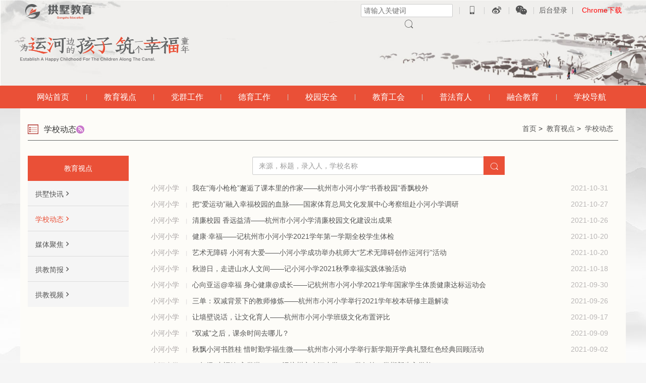

--- FILE ---
content_type: text/html;charset=UTF-8
request_url: https://www.hzgsedu.cn/category/id15139084850397439.htm?officeId=f8fcc9f6d0714445a6872dacd28f775a
body_size: 8531
content:
<!DOCTYPE html>
<html>
<head>
<title>学校动态</title>
<meta name="keywords" content=""/>
<meta name="description" content=""/>

<link rel="shortcut icon" href="/uploadotherall/cms/widgetimg/2018/03/1522453591621.ico" /> 


<meta http-equiv="Content-Type" content="text/html;charset=utf-8" />
<meta name="renderer" content="webkit|ie-comp|ie-stand">
<meta http-equiv="X-UA-Compatible" content="IE=edge,Chrome=1">


<link rel="stylesheet" href="/static/share/fancybox/jquery.fancybox.min.css" />
<link href="/static/share/buttons.css" rel="stylesheet">
<link href="/static/share/icon/iconfont.css?v=8" rel="stylesheet">
<link href="/static/bootstrap/3.3.7/css/bootstrap.min.css" rel="stylesheet">
<link href="/static/share/common.css?v=6" type="text/css" rel="stylesheet" />
<link href="/static/share/poshytip/tip-yellow/tip-yellow.css" rel="stylesheet">
<link href="/static/viewerjs/css/viewer.min.css"  rel="stylesheet">
<script src="/static/jquery/jquery-3.6.0.min.js" type="text/javascript"></script>
<script src="/static/bootstrap/4.6.2/js/bootstrap.min.js" type="text/javascript"></script>
<script src="/static/share/fancybox/jquery.fancybox.min.js"></script>
<script type="text/javascript" src="/static/share/superSlide2.1/jquery.SuperSlide.2.1.3.source.js"></script>
<script src="/static/share/jquery.cookie.js"></script> 
<script type="text/javascript" src="/static/templete/template-web.js"></script>
<script src="/static/share/common.js?v=5"></script>
<script src="/static/viewerjs/js/viewer-jquery.min.js"></script>
<script type="text/javascript">
$(function(){
	
	$("#weixin-show-div").hover(function(){
		$("#weixin-show-div-img").show();
	},function(){
		$("#weixin-show-div-img").hide();
	});
	
});
</script>


<link href="/static/share/theme/basic.css?v=22" type="text/css" rel="stylesheet" />


<link href="/css/dcss.htm?pageId=b21d459b67f04056a1270d98eb3594af&v=12" type="text/css" rel="stylesheet" id="pagedayniccss"/>


<style>
body{ margin:0px; padding:0px; font-family: '微软雅黑',"proxima-nova", Helvetica, Verdana, Arial, "Lucida Grande", sans-serif}
</style>




<script>
var _hmt = _hmt || [];
(function() {
  var hm = document.createElement("script");
  hm.src = "https://hm.baidu.com/hm.js?ecc7cceb24949201179ed547efc52639";
  var s = document.getElementsByTagName("script")[0]; 
  s.parentNode.insertBefore(hm, s);
})();
</script>
	
</head>
<body style='min-width:1200px;'>
<div >
	 
	
			<div class="divcontainer_id15113596624952059 noprint ">
					
					
					 
	
			<div class="divcontainer_id15135728250985157  ">
					
						
<div class="widget widget-divcontainer_id15135727527817600">
	<div>
	<div style="padding: 8px 10px;   " class="">
	<div style="width: 1200px;margin: auto;font-size: 100%;    height: 30px;">
		<div style="float:left;font-weight: 100;">
			<div style="float: left;"><img src="/admin/static/share/site/main/toplogo.png" style="height:30px;"></div>
		</div>
		<div style="float:right; font-weight: 100;">
			<div style="float: left;text-align:center;margin: 0px 4px;width: 200px;">
				<form id="solrsearchForm" action="/search/index.htm" method="get" class="">
					<div>
						<input class="" name="keyword" placeholder="请输入关键词" style="border-radius: 2px;border: 1px solid #ccc;  padding: 2px 5px;" type="text" onkeydwon="intextKeyDown('solrsearchForm')">
						&nbsp;&nbsp;<a href="#?" onclick="$('#solrsearchForm').submit()"><i class="icon iconfont icon-search" style="font-size: 18px;"></i></a>
					</div>
				</form>
			</div>
			<div style="float: left;border-right: 1px solid #ccc;    height: 14px;margin-top: 6px;"></div>
			<div style="float: left;width: 38px;text-align:center;margin: 0px 5px;">
				<a href="/filedownload/appdl_index.htm" target="_blank"><i class="icon iconfont icon-shouji" style="font-size:18px;"></i></a>
			</div>
			<div style="float: left;border-right: 1px solid #ccc;    height: 14px;margin-top: 6px;"></div>
			<div style="float: left;width: 38px;text-align:center;margin: 0px 5px;">
				<a href="http://e.weibo.com/u/3789419522?ref=http%3A%2F%2Flogin.sina.com.cn%2Fsso%2Flogin.php" target="_blank"><i class="icon iconfont icon-weibo1" style="font-size:18px;"></i></a></div>
			<div style="float: left;border-right: 1px solid #ccc;    height: 14px;margin-top: 6px;"></div>
			<div style="float: left;width: 38px;text-align:center;margin: 0px 5px;" id="weixin-show-div">
				<a href="#?"><i class="icon iconfont icon-weixin" style="font-size:18px;"></i></a>
				<div style="position:absolute;border: 5px solid #fff;background: rgba(255,255,255,.9);top: 34px;z-index:100;display:none;" id="weixin-show-div-img">
					<img src="/static/share/images/gswx.png?v=2" style="width:150px;">
				</div>				
				</div>
			<div style="float: left;border-right: 1px solid #ccc;    height: 14px;margin-top: 6px;"></div>
			<div style="float: left;width: 66px;text-align:center;  margin-top: 2px;margin: 0px 5px;    line-height: 25px;height:25px; position: relative;    z-index: 99;">
				<a href="https://www.hzgsedu.cn/admin" target="_blank" id="top_login_cms_admin_nologin">后台登录</a>
				<div id="top_login_cms_admin_div" style="display:none">
					<a href="#?" id="top_login_cms_admin_a"><span id="top_login_cms_admin_username"></span><span class="caret"></span></a>
					<div id="top_login_cms_admin_caozuo" style="display: none; background: #f5f5f5;padding: 5px 0px;width: 81px;box-shadow: 0 6px 12px rgba(0,0,0,.175);position: absolute;">
						<div class="login_menu"><a href="https://www.hzgsedu.cn/admin"  target="_blank">进入后台</a></div>
						<div class="login_menu"><a href="https://www.hzgsedu.cn/admin/a#?menuId=100&subMenu=/admin/a/mail/inbox/list"  target="_blank">消息收发</a></div>
						<div class="login_menu"><a href="https://www.hzgsedu.cn/admin/a#?menuId=27&subMenu=/admin/a/cms/article/innerNotice"  target="_blank">内网通知</a></div>	
						<div class="login_menu"><a href="https://i.hzgsedu.cn"  target="_blank">个人门户</a></div>
                                                			<div class="login_menu"><a href="https://www.hzgsedu.cn/admin/a/oauthlogout"  target="_blank">退出登录</a></div>
					</div>
				</div>
			</div>
			<div style="float: left;border-right: 1px solid #a5a5a5;    height: 14px;margin-top: 6px;"></div>
			<div style="float: left;width: 105px;text-align:center;  margin-top: 2px;margin: 0px 5px;    line-height: 25px;">
				<a href="https://sm.myapp.com/original/Browser/67.0.3396.62_chrome_installer.exe" target="_blank" style="color:red">Chrome下载</a>
			</div>
		</div>
	</div>
</div>
</div>

</div>



					
					
					 


			</div>
	



			</div>
	
			<div class="divcontainer_id15113596629002211 siteheaddiv ">
					
					
					 
	
			<div class="divcontainer_id15135729334296952  ">
					
					
					 
	
			<div class="divcontainer_id23434678058832534798  ">
					
						
<div class="widget widget-divcontainer_id15102047833844476">
		<div style="width: 1200px;margin: auto;margin-top: 0px;padding-top:46px;">
	<div style="">
		<div><a href="/"><img src="/admin/static/share/site/main/geyan.png" style="width:335px;    margin-top: 27px;"/></a></div>
	</div>
</div>

</div>



					
					
					 


			</div>
	



			</div>
	



			</div>
	
			<div class="divcontainer_id23454341014596802803  ">
					
						
<div class="widget widget-divcontainer_id15099520238181069">
		<div class="navigation_title">栏目导航</div>
	<div class="navBar">
			<ul class="nav clearfix" id="nav_id15099520238181069">
				<li id="m1" class="m  ">
					<h3><a href="/">网站首页</a></h3>
				</li>			
						<li class="s  category_s_0">|</li>
						<li id="m2" class="m  category_index_0">
							<h3><a target="_self" href="/category/id15139083998634659.htm"><span class="title">教育视点</span></a></h3>
								<ul class="sub">
											<li><a target="_self" href="/category/id15139084576242763.htm"><span class="title">拱墅快讯</span></a></li>
											<li><a target="_self" href="/category/id15139084850397439.htm"><span class="title">学校动态</span></a></li>
											<li><a target="_self" href="/category/id1515805319877335.htm"><span class="title">媒体聚焦</span></a></li>
											<li><a target="_self" href="/category/id15158054083186489.htm"><span class="title">拱教简报</span><span class="subtitile"></span></a></li>
								</ul>							

						</li>
						<li class="s  category_s_1">|</li>
						<li id="m3" class="m  category_index_1">
							<h3><a target="_self" href="/site/dqgz/index.htm"><span class="title">党群工作</span></a></h3>
								<ul class="sub">
											<li><a target="_blank" href="/category/id15167796812315988.htm"><span class="title">党建信息</span></a></li>
											<li><a target="_blank" href="/category/id15167797010809399.htm"><span class="title">团员之家</span></a></li>
											<li><a target="_blank" href="/category/id15167797148316525.htm"><span class="title">党员风采</span></a></li>
								</ul>							

						</li>
						<li class="s  category_s_2">|</li>
						<li id="m4" class="m  category_index_2">
							<h3><a target="_self" href="/category/id15095044806925284.htm"><span class="title">德育工作</span></a></h3>
								<ul class="sub">
											<li><a target="_self" href="/category/id15095044963508249.htm"><span class="title">生命教育</span></a></li>
											<li><a target="_self" href="/category/id15095045073597908.htm"><span class="title">少先队</span></a></li>
											<li><a target="_self" href="/category/id15158122707662643.htm"><span class="title">先进典型</span></a></li>
											<li><a target="_self" href="/category/id13749442720807435281.htm"><span class="title">德育活动</span></a></li>
											<li><a target="_self" href="/category/id29883657308785125327.htm"><span class="title">班主任园地</span></a></li>
								</ul>							

						</li>
						<li class="s  category_s_3">|</li>
						<li id="m5" class="m  category_index_3">
							<h3><a target="_self" href="/site/xyaq/index.htm"><span class="title">校园安全</span></a></h3>
						</li>
						<li class="s  category_s_4">|</li>
						<li id="m6" class="m  category_index_4">
							<h3><a target="_self" href="/site/jygh/index.htm"><span class="title">教育工会</span></a></h3>
								<ul class="sub">
											<li><a target="_blank" href="/category/id15170602257063340.htm"><span class="title">基层动态</span></a></li>
											<li><a target="_blank" href="/category/id15170602548989564.htm"><span class="title">教工风采</span></a></li>
											<li><a target="_blank" href="/category/id15170602917023947.htm"><span class="title">优秀作品</span></a></li>
											<li><a target="_blank" href="/category/id15170603034878968.htm"><span class="title">政策法规</span></a></li>
								</ul>							

						</li>
						<li class="s  category_s_5">|</li>
						<li id="m7" class="m  category_index_5">
							<h3><a target="_self" href="/category/id15121141447013289.htm"><span class="title">普法育人</span></a></h3>
								<ul class="sub">
											<li><a target="_self" href="/category/id15121141776164463.htm"><span class="title">普法教育</span></a></li>
											<li><a target="_self" href="/category/id15157612350784920.htm"><span class="title">育人之道</span></a></li>
								</ul>							

						</li>
						<li class="s  category_s_6">|</li>
						<li id="m8" class="m  category_index_6">
							<h3><a target="_self" href="/category/id123357361559762325919.htm"><span class="title">融合教育</span><span class="subtitile"></span></a></h3>
								<ul class="sub">
											<li><a target="_self" href="/category/id123358010558216295107.htm"><span class="title">特殊教育</span><span class="subtitile"></span></a></li>
											<li><a target="_self" href="/category/id123359172706121462071.htm"><span class="title">心育快讯</span><span class="subtitile"></span></a></li>
								</ul>							

						</li>
						<li class="s  category_s_7">|</li>
						<li id="m9" class="m  category_index_7">
							<h3><a target="_self" href="/category/id15158128370594159.htm"><span class="title">学校导航</span></a></h3>
						</li>
			</ul>
	</div>
	<script type="text/javascript">
		(function(){
				var ind = null; //初始位置
				var nav= jQuery("#nav_id15099520238181069");
				var init = jQuery("#nav_id15099520238181069 .m").eq(ind);
				var block = jQuery("#nav_id15099520238181069 .block"); //滑块
				block.css({"left":init.position().left-3}); //初始化滑块位置
				nav.hover(function(){},function(){ block.animate({"left":init.position().left-3},100); }); //移出导航滑块返回
					jQuery("#nav_id15099520238181069").slide({ 
							type:"menu", //效果类型
							titCell:".m", // 鼠标触发对象
							targetCell:".sub", // 效果对象，必须被titCell包含
							delayTime:300, // 效果时间
							triggerTime:0, //鼠标延迟触发时间
							returnDefault:true,//on返回初始位置
							defaultIndex:ind,//初始位置
							startFun:function(i,c,s,tit){ //控制当前滑块位置
								block.animate({"left":tit.eq(i).position().left-3},100);
							}
						});									
		})()
	</script> 

</div>



					
					
					 


			</div>
	
			<div class="divcontainer_id15113999804345876  ">
					
					
					 
	
			<div class="divcontainer_id15135734570907294 mainwidth ">
					
						
<div class="widget widget-divcontainer_id15135736424409530">
		<div class="categoryAllContent">
		<div class="manuarea  categorycontenttitle">
				<div class="categoryname ">
					<p class=""><span class="nametext">学校动态</span><a href="/rss/category/id15139084850397439.rss" target="_blank" class="main_color rss_button" style="color:#ca78cd"><i class="icon iconfont icon-rss"></i></a>
					</p>
				</div>
				<div class="BreadcrumbNav">
					<a href="/" class="topa">首页</a>&nbsp;&gt;&nbsp;
							<a href="/category/id15139083998634659.htm">教育视点</a>&nbsp;&gt;&nbsp;
							<a href="/category/id15139084850397439.htm">学校动态</a>
				</div>
		</div>
		<div class="categoryontent">
						<div class="categorylist " style="overflow:hidden">
								<div class="categoryname main_color_bg">教育视点</div>
								<div class="categorynav">
									<ul>
											<li class="xdcategoryli categorynav_li_0 " >
												<a href="/category/id15139084576242763.htm" style="">
													<span class="title">拱墅快讯</span><span  class="jiantou"><i class="icon iconfont icon-more"></i></span>
												</a>
											</li>
											<li class="xdcategoryli categorynav_li_1  on " >
												<a href="/category/id15139084850397439.htm" style="">
													<span class="title">学校动态</span><span  class="jiantou"><i class="icon iconfont icon-more"></i></span>
												</a>
														<ul class="subcategoryul">
														</ul>																	
											</li>
											<li class="xdcategoryli categorynav_li_2 " >
												<a href="/category/id1515805319877335.htm" style="">
													<span class="title">媒体聚焦</span><span  class="jiantou"><i class="icon iconfont icon-more"></i></span>
												</a>
											</li>
											<li class="xdcategoryli categorynav_li_3 " >
												<a href="/category/id15158054083186489.htm" style="">
													<span class="title">拱教简报</span><span  class="jiantou"><i class="icon iconfont icon-more"></i></span>
												</a>
											</li>
											<li class="xdcategoryli categorynav_li_4 " >
												<a href="/category/id27381283088888927964.htm" style="">
													<span class="title">拱教视频</span><span  class="jiantou"><i class="icon iconfont icon-more"></i></span>
												</a>
											</li>
									</ul>
								</div>
						</div>
			<div class="articlelist " id="articlelist-data-id15139084850397439">	
				<form id="searchForm" action="/category/id15139084850397439.htm" method="get" class="form-search">
					<input type="hidden" name="pageNo" id="pageNo" value="1">
					<input type="hidden" name="pageSize" id="pageSize" value="20">
					<input type="hidden" name="officeId" id="officeId" value="f8fcc9f6d0714445a6872dacd28f775a">
					<input type="hidden" name="tagId" id="tagId" value="">
					<div class="input-group">
						<input class="form-control" placeholder="来源，标题，录入人，学校名称" style="height:36px;border-radius: 2px;" type="text" name="keywords" value="" onkeypress="var e=window.event||event;var c=e.keyCode||e.which;if(c==13){$('#searchForm').submit();}"> 
						<span class="input-group-btn"><button class="btn main_color_bg" type="button" style="border-radius: 0px; color: #fff; margin-top: -1px;height: 37px;" onclick="$('#searchForm').submit();" ><i class="icon iconfont icon-search"></i></button></span>
					</div>
				</form>
				<ul class="article_list_ul">
										<li class="article_list_li">
											<div class="article_content">								
												<span class="office_name  "><a href="/category/id15139084850397439.htm?officeId=f8fcc9f6d0714445a6872dacd28f775a" target="_blank" title="小河小学">小河小学  
</a> <label> | </label></span>
												<a class="article_li_a" href="/article/detail/id323942847072404857375.htm" target="_blank" title="我在“海小枪枪”邂逅了课本里的作家——杭州市小河小学“书香校园”香飘校外" style="color:">我在“海小枪枪”邂逅了课本里的作家——杭州市小河小学“书香校园”香飘校外  
</a>
												
												<span class="article_time">2021-10-31</span>
											</div>
										</li>
										<li class="article_list_li">
											<div class="article_content">								
												<span class="office_name  "><a href="/category/id15139084850397439.htm?officeId=f8fcc9f6d0714445a6872dacd28f775a" target="_blank" title="小河小学">小河小学  
</a> <label> | </label></span>
												<a class="article_li_a" href="/article/detail/id316218183816570188520.htm" target="_blank" title="把“爱运动”融入幸福校园的血脉——国家体育总局文化发展中心考察组赴小河小学调研" style="color:">把“爱运动”融入幸福校园的血脉——国家体育总局文化发展中心考察组赴小河小学调研  
</a>
												
												<span class="article_time">2021-10-27</span>
											</div>
										</li>
										<li class="article_list_li">
											<div class="article_content">								
												<span class="office_name  "><a href="/category/id15139084850397439.htm?officeId=f8fcc9f6d0714445a6872dacd28f775a" target="_blank" title="小河小学">小河小学  
</a> <label> | </label></span>
												<a class="article_li_a" href="/article/detail/id318063506889754494456.htm" target="_blank" title="清廉校园  香远益清——杭州市小河小学清廉校园文化建设出成果" style="color:">清廉校园  香远益清——杭州市小河小学清廉校园文化建设出成果  
</a>
												
												<span class="article_time">2021-10-26</span>
											</div>
										</li>
										<li class="article_list_li">
											<div class="article_content">								
												<span class="office_name  "><a href="/category/id15139084850397439.htm?officeId=f8fcc9f6d0714445a6872dacd28f775a" target="_blank" title="小河小学">小河小学  
</a> <label> | </label></span>
												<a class="article_li_a" href="/article/detail/id315456794777267422925.htm" target="_blank" title="健康·幸福——记杭州市小河小学2021学年第一学期全校学生体检" style="color:">健康·幸福——记杭州市小河小学2021学年第一学期全校学生体检  
</a>
												
												<span class="article_time">2021-10-20</span>
											</div>
										</li>
										<li class="article_list_li">
											<div class="article_content">								
												<span class="office_name  "><a href="/category/id15139084850397439.htm?officeId=f8fcc9f6d0714445a6872dacd28f775a" target="_blank" title="小河小学">小河小学  
</a> <label> | </label></span>
												<a class="article_li_a" href="/article/detail/id315411857626185916328.htm" target="_blank" title="艺术无障碍  小河有大爱——小河小学成功举办杭师大“艺术无障碍创作运河行”活动" style="color:">艺术无障碍  小河有大爱——小河小学成功举办杭师大“艺术无障碍创作运河行”活动  
</a>
												
												<span class="article_time">2021-10-20</span>
											</div>
										</li>
										<li class="article_list_li">
											<div class="article_content">								
												<span class="office_name  "><a href="/category/id15139084850397439.htm?officeId=f8fcc9f6d0714445a6872dacd28f775a" target="_blank" title="小河小学">小河小学  
</a> <label> | </label></span>
												<a class="article_li_a" href="/article/detail/id314419861303998273927.htm" target="_blank" title="秋游日，走进山水人文间——记小河小学2021秋季幸福实践体验活动" style="color:">秋游日，走进山水人文间——记小河小学2021秋季幸福实践体验活动  
</a>
												
												<span class="article_time">2021-10-18</span>
											</div>
										</li>
										<li class="article_list_li">
											<div class="article_content">								
												<span class="office_name  "><a href="/category/id15139084850397439.htm?officeId=f8fcc9f6d0714445a6872dacd28f775a" target="_blank" title="小河小学">小河小学  
</a> <label> | </label></span>
												<a class="article_li_a" href="/article/detail/id299155030220709239856.htm" target="_blank" title="心向亚运@幸福  身心健康@成长——记杭州市小河小学2021学年国家学生体质健康达标运动会" style="color:">心向亚运@幸福  身心健康@成长——记杭州市小河小学2021学年国家学生体质健康达标运动会  
</a>
												
												<span class="article_time">2021-09-30</span>
											</div>
										</li>
										<li class="article_list_li">
											<div class="article_content">								
												<span class="office_name  "><a href="/category/id15139084850397439.htm?officeId=f8fcc9f6d0714445a6872dacd28f775a" target="_blank" title="小河小学">小河小学  
</a> <label> | </label></span>
												<a class="article_li_a" href="/article/detail/id295350137728470715269.htm" target="_blank" title="三单：双减背景下的教师修炼——杭州市小河小学举行2021学年校本研修主题解读" style="color:">三单：双减背景下的教师修炼——杭州市小河小学举行2021学年校本研修主题解读  
</a>
												
												<span class="article_time">2021-09-26</span>
											</div>
										</li>
										<li class="article_list_li">
											<div class="article_content">								
												<span class="office_name  "><a href="/category/id15139084850397439.htm?officeId=f8fcc9f6d0714445a6872dacd28f775a" target="_blank" title="小河小学">小河小学  
</a> <label> | </label></span>
												<a class="article_li_a" href="/article/detail/id286981487456547707256.htm" target="_blank" title="让墙壁说话，让文化育人——杭州市小河小学班级文化布置评比" style="color:">让墙壁说话，让文化育人——杭州市小河小学班级文化布置评比  
</a>
												
												<span class="article_time">2021-09-17</span>
											</div>
										</li>
										<li class="article_list_li">
											<div class="article_content">								
												<span class="office_name  "><a href="/category/id15139084850397439.htm?officeId=f8fcc9f6d0714445a6872dacd28f775a" target="_blank" title="小河小学">小河小学  
</a> <label> | </label></span>
												<a class="article_li_a" href="/article/detail/id280062206258907756708.htm" target="_blank" title="“双减”之后，课余时间去哪儿？" style="color:">“双减”之后，课余时间去哪儿？  
</a>
												
												<span class="article_time">2021-09-09</span>
											</div>
										</li>
										<li class="article_list_li">
											<div class="article_content">								
												<span class="office_name  "><a href="/category/id15139084850397439.htm?officeId=f8fcc9f6d0714445a6872dacd28f775a" target="_blank" title="小河小学">小河小学  
</a> <label> | </label></span>
												<a class="article_li_a" href="/article/detail/id274006521264401059169.htm" target="_blank" title="秋飘小河书胜桂  惜时勤学福生微——杭州市小河小学举行新学期开学典礼暨红色经典回顾活动" style="color:">秋飘小河书胜桂  惜时勤学福生微——杭州市小河小学举行新学期开学典礼暨红色经典回顾活动  
</a>
												
												<span class="article_time">2021-09-02</span>
											</div>
										</li>
										<li class="article_list_li">
											<div class="article_content">								
												<span class="office_name  "><a href="/category/id15139084850397439.htm?officeId=f8fcc9f6d0714445a6872dacd28f775a" target="_blank" title="小河小学">小河小学  
</a> <label> | </label></span>
												<a class="article_li_a" href="/article/detail/id273073701402829221065.htm" target="_blank" title="一年级“小福娃”入学啦！——记杭州市小河小学2021学年第一学期新生入学礼" style="color:">一年级“小福娃”入学啦！——记杭州市小河小学2021学年第一学期新生入学礼  
</a>
												
												<span class="article_time">2021-08-31</span>
											</div>
										</li>
										<li class="article_list_li">
											<div class="article_content">								
												<span class="office_name  "><a href="/category/id15139084850397439.htm?officeId=f8fcc9f6d0714445a6872dacd28f775a" target="_blank" title="小河小学">小河小学  
</a> <label> | </label></span>
												<a class="article_li_a" href="/article/detail/id204806291139204113253.htm" target="_blank" title="幸福课堂的样子——小河小学开展基于“三单四环五味”模式的校本研修展示活动" style="color:">幸福课堂的样子——小河小学开展基于“三单四环五味”模式的校本研修展示活动  
</a>
												
												<span class="article_time">2021-06-15</span>
											</div>
										</li>
										<li class="article_list_li">
											<div class="article_content">								
												<span class="office_name  "><a href="/category/id15139084850397439.htm?officeId=f8fcc9f6d0714445a6872dacd28f775a" target="_blank" title="小河小学">小河小学  
</a> <label> | </label></span>
												<a class="article_li_a" href="/article/detail/id196367507559399853003.htm" target="_blank" title="认真写好所有“0”前面的“1”——杭州市小河小学举行学校健康教育指导会" style="color:">认真写好所有“0”前面的“1”——杭州市小河小学举行学校健康教育指导会  
</a>
												
												<span class="article_time">2021-06-06</span>
											</div>
										</li>
										<li class="article_list_li">
											<div class="article_content">								
												<span class="office_name  "><a href="/category/id15139084850397439.htm?officeId=f8fcc9f6d0714445a6872dacd28f775a" target="_blank" title="小河小学">小河小学  
</a> <label> | </label></span>
												<a class="article_li_a" href="/article/detail/id193785584408158355263.htm" target="_blank" title="小小鉴赏家带你深度探赏《清明上河图》——记杭州市小河小学“三单四环五味”美术欣赏课堂展示活动" style="color:">小小鉴赏家带你深度探赏《清明上河图》——记杭州市小河小学“三单四环五味”美术欣赏课堂展示活...  
</a>
												
												<span class="article_time">2021-06-03</span>
											</div>
										</li>
										<li class="article_list_li">
											<div class="article_content">								
												<span class="office_name  "><a href="/category/id15139084850397439.htm?officeId=f8fcc9f6d0714445a6872dacd28f775a" target="_blank" title="小河小学">小河小学  
</a> <label> | </label></span>
												<a class="article_li_a" href="/article/detail/id194576173535408586729.htm" target="_blank" title="从杭州到成都 聆听教育者的声音" style="color:">从杭州到成都 聆听教育者的声音  
</a>
												
												<span class="article_time">2021-06-03</span>
											</div>
										</li>
										<li class="article_list_li">
											<div class="article_content">								
												<span class="office_name  "><a href="/category/id15139084850397439.htm?officeId=f8fcc9f6d0714445a6872dacd28f775a" target="_blank" title="小河小学">小河小学  
</a> <label> | </label></span>
												<a class="article_li_a" href="/article/detail/id195155590752868391977.htm" target="_blank" title="百年建党献童心，六一才情话成长——2021年杭州市小河小学六一汇演活动" style="color:">百年建党献童心，六一才情话成长——2021年杭州市小河小学六一汇演活动  
</a>
												
												<span class="article_time">2021-06-03</span>
											</div>
										</li>
										<li class="article_list_li">
											<div class="article_content">								
												<span class="office_name  "><a href="/category/id15139084850397439.htm?officeId=f8fcc9f6d0714445a6872dacd28f775a" target="_blank" title="小河小学">小河小学  
</a> <label> | </label></span>
												<a class="article_li_a" href="/article/detail/id18756681491715938402.htm" target="_blank" title="解密乒乓12连冠学校的奥秘——记杭州市小河小学参加2021拱墅区中小学生乒乓球比赛" style="color:">解密乒乓12连冠学校的奥秘——记杭州市小河小学参加2021拱墅区中小学生乒乓球比赛  
</a>
												
												<span class="article_time">2021-05-24</span>
											</div>
										</li>
										<li class="article_list_li">
											<div class="article_content">								
												<span class="office_name  "><a href="/category/id15139084850397439.htm?officeId=f8fcc9f6d0714445a6872dacd28f775a" target="_blank" title="小河小学">小河小学  
</a> <label> | </label></span>
												<a class="article_li_a" href="/article/detail/id183233912339580846091.htm" target="_blank" title="学农研学收获多——杭州市小河小学2021年学农系列报道（二）" style="color:">学农研学收获多——杭州市小河小学2021年学农系列报道（二）  
</a>
												
												<span class="article_time">2021-05-23</span>
											</div>
										</li>
										<li class="article_list_li">
											<div class="article_content">								
												<span class="office_name  "><a href="/category/id15139084850397439.htm?officeId=f8fcc9f6d0714445a6872dacd28f775a" target="_blank" title="小河小学">小河小学  
</a> <label> | </label></span>
												<a class="article_li_a" href="/article/detail/id185003549757809787372.htm" target="_blank" title="花香引得蜜蜂来  幸福分享比蜜甜——小河小学“幸福教育”引围观" style="color:">花香引得蜜蜂来  幸福分享比蜜甜——小河小学“幸福教育”引围观  
</a>
												
												<span class="article_time">2021-05-23</span>
											</div>
										</li>
					</ul>
					<div class="pagination-div" style="text-align: center;">
						<ul class='pagination'>
<li class="disabled"><a href="javascript:">&#171; 上一页</a></li>
<li class="active"><a href="javascript:">1</a></li>
<li><a href="javascript:" onclick="page(2,20,'');">2</a></li>
<li><a href="javascript:" onclick="page(3,20,'');">3</a></li>
<li class="disabled"><a href="javascript:">...</a></li>
<li><a href="javascript:" onclick="page(21,20,'');">21</a></li>
<li><a href="javascript:" onclick="page(2,20,'');">下一页 &#187;</a></li>
<li class="disabled controls"><a href='#?' style='padding: 2px 12px;'>当前第 <input type="text" value="1" style='width: 50px;border: 1px solid #e2e2e2;padding: 3px 5px;text-align: center;' onkeypress="var e=window.event||event;var c=e.keyCode||e.which;if(c==13)page(this.value,20,'');" onclick="this.select();"/> 页 &nbsp;&nbsp;共<span>21</span>页 <span style=''></span><select class='noselect2' style='width: auto;margin-bottom: 0px; border: 1px solid #ccc;padding:2px;' onchange="page(1,this.value,'');">
<option value ='10' >10 条/页</option><option value ='12' >12 条/页</option><option value ='20' selected  >20 条/页</option><option value ='30' >30 条/页</option><option value ='40' >40 条/页</option><option value ='50' >50 条/页</option><option value ='60' >60 条/页</option><option value ='70' >70 条/页</option><option value ='80' >80 条/页</option><option value ='90' >90 条/页</option><option value ='100' >100 条/页</option></select>  共 410 条</a></li>
</ul>
<div style="clear:both;"></div>
					</div>				
			</div>
		</div>
  </div>

<script>
	function page(pageNo,pageSize){
		$("#pageNo").val(pageNo);
		$("#pageSize").val(pageSize);
		$("#searchForm").submit();
	}
	function dosearchBycategoryTag(tagId){
		$("#tagId").val(tagId);
		$("#searchForm").submit();
	}
</script>


</div>



					
					
					 


			</div>
	



			</div>
	
			<div class="divcontainer_id15135727083225214  ">
					
					
					 
	
			<div class="divcontainer_id15136902955163455 site_foot ">
					
						
<div class="widget widget-divcontainer_id15136903067388038">
	<div>
	<div>
	<div style="width:1200px; margin:0 auto; height:200px; overflow:hidden;position: relative;">
	<div class="cpr" style="margin-left:18px; margin-top:20px;line-height: 50px;text-align:center;"> 
		<p style="">Copyright(c) 杭州市拱墅区教育发展服务中心版权所有</p>
                <p>杭州市拱墅区教育信息技术中心</p>
<div>技术支持： 0571-88259970</div>
		<div style="font-size:14px; line-height:26px; "> <a href="#?" style="">使用帮助</a> <span style="">|</span>  <a href="https://beian.miit.gov.cn/" target="_blank" style="">浙ICP备2024112775号-1</a></div>
		<a href="http://www.beian.gov.cn/portal/registerSystemInfo?recordcode=33010502004939" style="font-size:14px; line-height:26px; padding-left: 20px; background: url('/admin/static/share/images/beian.png') left center no-repeat;" target="_blank">浙公网安备33010502004939号</a>
	</div>
         <div style="position: absolute;right: 353px;    bottom: 10px;">
<script type="text/javascript">document.write(unescape("%3Cspan id='_ideConac' %3E%3C/span%3E%3Cscript src='https://dcs.conac.cn/js/12/186/1385/61008273/CA121861385610082730002.js' type='text/javascript'%3E%3C/script%3E"));</script>
</div>
</div>
</div>
</div>

</div>



					
					
					 


			</div>
	



			</div>
	



</div>




<script src="/static/share/iShare_tidy/qrcode.min.js"></script>
<script src="/static/share/iShare_tidy/iShare_tidy.min.js"></script> 
<script src="/static/share/iShare_tidy/qrcode.min.js"></script>
<script type="text/javascript" src="/static/share/poshytip/jquery.poshytip.min.js"></script>
<script type="text/javascript">
// tooltip
$(function(){
	$("a.article_li_a").poshytip();
});
</script>
</body>

	
          
</html>

--- FILE ---
content_type: text/css
request_url: https://www.hzgsedu.cn/static/share/common.css?v=6
body_size: 704
content:
@CHARSET "UTF-8";
.cms_hide{display:none}
.cms_show{display:block}
@media print {
 .noprint{ display:none;}
}
.list-unstyled {
    padding-left: 0;
    list-style: none;
    margin-top: 0;
    margin-bottom: 0;
}
.widget-no-content{display:none};
body{ margin:0px; padding:0px; font-family: "Microsoft YaHei", Helvetica, Arial, sans-serif;}
*{
	margin: 0;
	padding: 0;
	
	font-style:normal;
}
h1,h2,h3,h4,p{ margin:0px; padding:0px;}
dl,ul,dt,dd,ol{ list-style:none;}
img{ border:none;}
.clear{ clear:both; height:0; overflow:hidden;}
table{ border-collapse:collapse; }
.bold{ font-weight:bold;}
a:link {
	color: #555555;
	text-decoration: none
}
a:visited {
	color: #555555;
	text-decoration: none
}
a:hover {
	color: #555555;
	text-decoration: none
}
a:focus{
    outline: none;
    text-decoration: none;
}
.mainwidth{
	width:1200px;
}
.xxgk .itemdiv{
	float:left;
	border:1px solid #fff;
	height:80px;
	width:100px;
	border-radius: 0px;
	text-align:center;
	margin-right:153px;
	line-height: 53px;
	
}
.xxgk .itemdiv p{
	height: 30px;
    line-height: 11px;
    color: #fff;
}

.ggfw .itemdiv{
	float:left;
	border:1px solid #fff;
	height:90px;
	width:90px;
	border-radius: 0px;
	text-align:center;
	margin-right:40px;
	line-height: 46px;
	background:#fff;
	padding-top: 4px;
	
}
.ggfw .itemdiv p{
	height: 30px;
    line-height: 30px;
}
.szzy .itemdiv:hover{
	background:#b39839;
}
.szzy .itemdiv:hover a{
	color:#fff;
}
.input-group .form-control{z-index:0}


--- FILE ---
content_type: text/css
request_url: https://www.hzgsedu.cn/static/share/theme/basic.css?v=22
body_size: 1415
content:
@media screen and (max-width: 1440px) {
	body{
		background-image: url(/admin/static/share/theme/bodyimg_basic.jpg?v=2);
	    background-color:#f5f5f5;
		background-repeat: no-repeat;
		background-position-x: 50%;
		background-position-y: 210px;
	}
}
@media screen and (min-width: 1441px) {
	body{
		background-image: url(/admin/static/share/theme/bodyimg_basic_big.jpg?v=2); 
	    background-color:#f5f5f5;
		background-repeat: no-repeat;
		background-position-x: 50%;
		background-position-y: 210px;
	}
}

@media screen and (max-width: 1663px) {
	div.siteheaddiv{
		background-image: url(/admin/static/share/site/main/banner.jpg?v=2);
	    background-size: cover;
	    height: 170px;
	}
}
@media screen and (min-width: 1664px) {
	div.siteheaddiv{
		background-image: url(/admin/static/share/site/main/banner.jpg?v=2);
	    background-size: cover;
	    height: 207px;
	}
}

@media screen and (max-width: 1440px) {
	div.siteheaddiv_jyfw{
		    background-image: url(/admin/static/share/jyfw/headimg_basic.jpg?v=3);
		    background-size: cover;
	    	background-repeat: no-repeat;
	}
}
@media screen and (min-width: 1441px) {
	div.siteheaddiv_jyfw{
		    background-image: url(/admin/static/share/jyfw/headimg_basic_big.jpg?v=3);
		    background-size: cover;
	    	background-repeat: no-repeat;
	}
}




@media screen and (max-width: 1440px) {
	div.siteheaddiv_xxkx{
		    background-image: url(/admin/static/share/xxkx/headimg_basic.jpg?v=2);
	        background-repeat: no-repeat;
	}
}
@media screen and (min-width: 1441px) {
	div.siteheaddiv_xxkx{
		    background-image: url(/admin/static/share/xxkx/headimg_basic_big.jpg?v=2);
	        background-repeat: no-repeat;
	}
}

@media screen and (max-width: 1440px) {
	div.siteheaddiv_jygh{
		    background-image: url(/admin/static/share/jygh/headimg_basic.jpg?v=2);
	        background-repeat: no-repeat;
	}
}
@media screen and (min-width: 1441px) {
	div.siteheaddiv_jygh{
		    background-image: url(/admin/static/share/jygh/headimg_basic_big.jpg?v=2);
	        background-repeat: no-repeat;
	}
}

@media screen and (max-width: 1440px) {
	div.siteheaddiv_xyaq{
		    background-image: url(/admin/static/share/xyaq/headimg_basic.jpg?v=3);
	        background-repeat: no-repeat;
	}
}
@media screen and (min-width: 1500px) {
	div.siteheaddiv_xyaq{
		    background-image: url(/admin/static/share/xyaq/headimg_basic_1500.jpg?v=3);
	        background-repeat: no-repeat;
	}
}
@media screen and (min-width: 1700px) {
	div.siteheaddiv_xyaq{
		    background-image: url(/admin/static/share/xyaq/headimg_basic_big.jpg?v=3);
	        background-repeat: no-repeat;
	}
}
@media screen and (max-width: 1440px) {
	div.siteheaddiv_dqgz{
		    background-image: url(/admin/static/share/dqgz/headimg_basic.jpg?v=2);
	        background-repeat: no-repeat;
	}
}
@media screen and (min-width: 1500px) {
	div.siteheaddiv_dqgz{
		    background-image: url(/admin/static/share/dqgz/headimg_basic_1500.jpg?v=2);
	        background-repeat: no-repeat;
	}
}
@media screen and (min-width: 1700px) {
	div.siteheaddiv_dqgz{
		    background-image: url(/admin/static/share/dqgz/headimg_basic_big.jpg?v=2);
	        background-repeat: no-repeat;
	}
}
.main_color{color:#ea5037}
.main_color_on{color:#840d0b}
.main_color_bg{background-color:#ea5037}
.main_color_bg a{color:#ffffff}
.main_color_bg_on{background-color:#840d0b}
.main_color_border{border: 1px solid #ea5037;}
.main_color_border_2{border: 2px solid #ea5037;}
.main_color_border_bottom{border-bottom: 1px solid #ea5037;}
.main_color_border_bottom_2{border-bottom: 2px solid #ea5037;}
.common_article .article_tab .hd{border-bottom: 1px solid #bcb9b9; }
.common_article.common_article_tianping .hd {
	background: url(/admin/static/share/theme/basic/tianping.png) no-repeat 0px 50%;
}
.common_article.common_article_xinxi .hd {
	background: url(/admin/static/share/theme/basic/xinxi.png) no-repeat 0px 50%;
}
.common_article .article_tab .hd li.on{
	border-bottom: 0px solid #ea5037;
	border-top: 0px solid #ea5037;
}
.common_article .article_tab .hd li.on a{
    color: #fff;
    background: #ea5037;
    padding: 2px 7px;
    border-radius: 5px;
    font-weight: 100;
}
.common_article .article_tab .bd .article_li_a:hover {color: #ea5037;}
.common_article .article_tab .hd .other {
	position: absolute;
    width: 30px;
    height: 5px;
    left: 50%;
    bottom: -3px;
    background: #fff;
    margin-left: -15px;	
}
.common_article .article_tab .hd .other:after {
    content: " ";
    display: block;
    position: absolute;
    top: -4px;
    left: 10px;
    border-left: 6px solid transparent;
    border-bottom: 8px solid #555;
    border-right: 6px solid transparent;
}
.noticeicon{
	    background: url(/admin/static/share/theme/noticeicon.png?v=1) no-repeat 15px 50%;
}
.xxgk .xxgk_title{
	border-bottom: 1px solid #ea5037;
}
.xxgk .itemdiv:hover{
	background:#ea5037;
}

.ggfw .ggfw_title_p{
	border-bottom: 1px solid #eaadb2;
}
.ggfw .ggfw_title{
	color:#ea5037;
	border-bottom: 1px solid #ea5037;
}

.ggfw .linkhover:hover{
	color:#ea5037
}
.ggfw .linkhover:hover a{
	color:#ea5037
}

.ggfw .itemdiv:hover{
	background:#ea5037;
	color:#fff
}
.ggfw .itemdiv:hover a{
	color:#fff
}

.topicCategory .title_p{
	border-bottom: 2px solid #fff;
}
.topicCategory .title {
    color: #ea5037;
    border-bottom: 2px solid #ea5037;
}
.topicCategory .itemdiv a:hover{
	color:#ea5037;
}
.site_foot{
	/** background:#ea5037!important;**/
	background: #fff!important;
	border-top: 5px solid #ea5037;
    opacity: .9;
}

.opendivBtn{
	width: 0;
    height: 0;
    border-left: 8px solid transparent;
    border-right: 8px solid transparent;
    border-top: 10px solid #ea5037;
}
.categorycontenttitle{background: url(/admin/static/share/theme/article_icon_basic.png) no-repeat 0 50%;}
.categoryontent .categorynav li.on span{ color:#ea5037}
.categoryontent .categorynav li.on a{ color:#ea5037}

.pagination>.active>a, .pagination>.active>a:focus, .pagination>.active>a:hover, .pagination>.active>span, .pagination>.active>span:focus, .pagination>.active>span:hover{
	background-color: #ea5037;
    border-color: #ea5037;
}
.pagination>li>a, .pagination>li>span{
	color: #555;
}
.pagination>li>a:focus, .pagination>li>a:hover, .pagination>li>span:focus, .pagination>li>span:hover{
	color: #ea5037;
}
.pagination>li:first-child>a, .pagination>li:first-child>span {
    margin-left: 0;
    border-top-left-radius: 2px;
    border-bottom-left-radius: 2px;
}
.pagination>li:last-child>a, .pagination>li:last-child>span {
    border-top-right-radius: 2px;
    border-bottom-right-radius: 2px;
}
#top_login_cms_admin_div .login_menu:hover{
	    background: #ea5037;
}
#top_login_cms_admin_div .login_menu:hover a{
	color:#fff;
}


--- FILE ---
content_type: text/css;charset=UTF-8
request_url: https://www.hzgsedu.cn/css/dcss.htm?pageId=b21d459b67f04056a1270d98eb3594af&v=12
body_size: 2032
content:




		.divcontainer_id15113596624952059{ min-width: 1200px;    position: absolute;width: 100%;}

		.divcontainer_id15135728250985157{
min-height:auto;
width: 1200px;
    margin: auto;
}

		.divcontainer_id15135729334296952{height:170px;}

		.divcontainer_id15135734570907294{overflow:hidden;margin:auto;    background: #fdfcf8;padding: 0 15px 0 15px;min-height:500px;margin-top: 0px;}
.divcontainer_id15135734570907294 .manuarea{overflow: hidden;padding: 10px 10px 10px 0px;margin-top:20px;}
.divcontainer_id15135734570907294 .manuarea .categoryname{float: left; font-size: 16px; text-indent: 32px;}
.divcontainer_id15135734570907294 .manuarea .BreadcrumbNav{float: right;}
.divcontainer_id15135734570907294 .manuarea.categorycontenttitle{border-bottom: 1px solid #616464;}
.divcontainer_id15135734570907294 .pagination-div{ margin-left: -40px;margin-right: -40px;}
.divcontainer_id15135734570907294 .categoryontent {overflow: hidden;  margin-top: 30px;}
.divcontainer_id15135734570907294 .categoryontent .categorylist{overflow: hidden;float: left;width: 200px;}
.divcontainer_id15135734570907294 .categoryontent .categoryname{text-align: center;height: 50px;line-height: 50px;color: #fff;}
.divcontainer_id15135734570907294 .categoryontent .articlelist .tips{font-size: 90%; text-align: center;background: #ebebeb;padding: 5px 15px;width: 300px;margin: auto;}
.divcontainer_id15135734570907294 .categoryontent .articlelist .tips i{display:inline-block;    color: #a94442;}
.divcontainer_id15135734570907294 .categoryontent .articlelist{float: right;width: 950px;background: #fdfcf8;    padding: 2px 15px 15px 15px;}
.divcontainer_id15135734570907294 .categoryontent .articlelist .categoryname{ margin: 0px -15px 15px -15px;height: 36px;line-height: 36px;}
.divcontainer_id15135734570907294 .categoryontent .articlelist .form-search{margin-bottom: 10px;}
.divcontainer_id15135734570907294 .categoryontent #searchForm .input-group{margin-bottom: 5px;width:500px;margin:auto;}
.divcontainer_id15135734570907294 .categoryontent .categorylist .categorynav{background: #f5f5f5;}
.divcontainer_id15135734570907294 .categoryontent .categorylist .categorynav li{line-height: 50px;height: 50px;padding: 0px 10px 0px 15px;border-bottom: 1px solid #ddd;}
.divcontainer_id15135734570907294 .categoryontent .categorylist .categorynav li:last-child{border:none;}
.divcontainer_id15135734570907294 .article_list_ul{min-height:200px;}
.divcontainer_id15135734570907294 .article_list_ul .article_list_li{ line-height: 32px;position: relative;border-bottom: 0px dashed #ccc;overflow:hidden;}
.divcontainer_id15135734570907294 .article_list_ul .office_name {float: left;margin-left: 0px;color:#a9a4a4;text-indent: 9px;font-weight: 100;}
.divcontainer_id15135734570907294 .article_list_ul .office_name.new_article_before {background: url(/admin/static/share/images/red.png) no-repeat 0 50%;}
.divcontainer_id15135734570907294 .article_list_ul .office_name a{color:#a9a4a4}
.divcontainer_id15135734570907294 .article_list_ul .office_name label{display: inline-block;color: #e5e2e2;font-size: 80%;line-height: 30px;margin-bottom: 0px;}
.divcontainer_id15135734570907294 .article_list_ul .article_s_li {overflow: hidden;padding:9px 0}
.divcontainer_id15135734570907294 .article_list_ul .article_s_li .cell .article_li_a {float: none;}
.divcontainer_id15135734570907294 .article_list_ul .article_s_li .cell {margin-left: 15px;}
.divcontainer_id15135734570907294 .article_list_ul .article_s_li .sub_title {margin-left: 0px;}
.divcontainer_id15135734570907294 .article_list_ul .article_s_li .office_name {margin-top: 5px;}
.divcontainer_id15135734570907294 .article_list_ul .article_s_li p.time {float:right;margin-top: 10px;}
.divcontainer_id15135734570907294 .article_list_ul .article_s_li img  {width:90px;height:60px;}
.divcontainer_id15135734570907294 .article_list_ul .article_s_li .cell  {float: left;width: 368px;}
.divcontainer_id15135734570907294 .article_list_ul .article_li_a {float: left;margin-left: 10px;}
.divcontainer_id15135734570907294 .article_list_ul .new_article {font-style: italic;color:#e21614; margin-left: 5px;font-size: 12px;display:none;}
.divcontainer_id15135734570907294 .article_list_ul .article_time {float: right;margin-right: 5px;color:#b9b6b6}

		.divcontainer_id15136902955163455{
   margin-top:15px;
}

		

		.divcontainer_id15113596629002211{}

		.divcontainer_id23454341014596802803{}
.divcontainer_id23454341014596802803 .navigation_title{display:none;}
.divcontainer_id23454341014596802803 .clearfix:after{content:".";display:block;height:0;clear:both;visibility:hidden;}
.divcontainer_id23454341014596802803 .navBar{  position:relative; height:45px; line-height:45px; background: #ea5037;}
.divcontainer_id23454341014596802803 .nav{ position:relative; width:1200px; margin:0 auto; font-size:15px;z-index:10 }
.divcontainer_id23454341014596802803 .nav a{  }
.divcontainer_id23454341014596802803 .nav .on h3 a {color: #fff; font-size: 17px;}
.divcontainer_id23454341014596802803 .nav h3{ font-size:100%; font-weight:normal; line-height:45px  }
.divcontainer_id23454341014596802803 .nav .m{ float:left;  position:relative; z-index:1; }
.divcontainer_id23454341014596802803 .nav .s{ float:left; width:3px; text-align:center; color:#ccc; font-size:12px; }
.divcontainer_id23454341014596802803 .nav h3 a{ display:block; width:130px; text-align:center;font-size: 16px;color: #fff; }
.divcontainer_id23454341014596802803 .nav .sub{ display:none; position:absolute; left:0px; top:45px; z-index:1; width:130px; border-top:0;  background:#fff;  opacity: .9; border: 1px solid #ddd;border-top: none;}
.divcontainer_id23454341014596802803 .nav .sub li{ text-align:center; padding:0 8px; margin-bottom:-1px;   }
.divcontainer_id23454341014596802803 .nav .sub li a{ display:block;  border-bottom:1px solid #E6E4E3; padding:8px 0;line-height:28px; color: #000;  }
.divcontainer_id23454341014596802803 .nav .sub li:last-of-type a{ border-bottom:0px solid #E6E4E3; }
.divcontainer_id23454341014596802803 .nav .sub li a:hover{ color:#FE7700;   }
.divcontainer_id23454341014596802803 .nav .block{ height:3px; width:130px; background:#FE7700; position:absolute; left:0; top:57px; overflow:hidden;  }

		.divcontainer_id15113999804345876 .slider{ width:100%;  min-width:1000px;  height:330px;  position:relative; overflow:hidden; background:#fff; text-align:center;   }
.divcontainer_id15113999804345876 .slider .bd{ width:1000px; position:absolute; left:50%; margin-left:-500px  }
.divcontainer_id15113999804345876 .slider .bd li{ width:1000px;  overflow:hidden; }
.divcontainer_id15113999804345876 .slider .bd li img{ display:block; width:1000px; height:335px;    }
.divcontainer_id15113999804345876 .slider .tempWrap{ overflow:visible !important }
.divcontainer_id15113999804345876 .slider .tempWrap ul{  margin-left:-1000px !important; /*强制位置*/  }

.divcontainer_id15113999804345876 .slider .hd{ position:absolute; width:100%; left:0;  z-index:1; height:8px; bottom:20px;  text-align:center;  }
.divcontainer_id15113999804345876 .slider .hd li{ display:inline-block; *display:inline; zoom:1; width:8px; height:8px; line-height:99px; overflow:hidden; background:url(/admin/static/share/images/slider-btn.png) 0 -10px no-repeat; 
	margin:0 5px; cursor:pointer; filter:alpha(opacity=60);opacity:0.6;  }
.divcontainer_id15113999804345876 .slider .hd li.on{ background-position:0 0; filter:alpha(opacity=100);opacity:1;  }
.divcontainer_id15113999804345876 .slider .pnBtn{  position:absolute; z-index:1; top:0; width:100%;  height:335px; cursor:pointer;   }
.divcontainer_id15113999804345876 .slider .prev{ left:-50%; margin-left:-500px;  }
.divcontainer_id15113999804345876 .slider .next{ left:50%;  margin-left:500px;  }
.divcontainer_id15113999804345876 .slider .pnBtn .blackBg{ display:block;  position:absolute; left:0; top:0; width:100%; height:335px; background:#000; filter:alpha(opacity=50);opacity:0.5;   }
.divcontainer_id15113999804345876 .slider .pnBtn .arrow{ display:none;   position:absolute; top:0; z-index:1; width:60px; height:335px;  }
.divcontainer_id15113999804345876 .slider .pnBtn .arrow:hover{ filter:alpha(opacity=60);opacity:0.6; }
.divcontainer_id15113999804345876 .slider .prev .arrow{ right:0; background:url(/admin/static/share/images/slider-arrow.png) -120px 0 no-repeat;   }
.divcontainer_id15113999804345876 .slider .next .arrow{ left:0; background:url(/admin/static/share/images/slider-arrow.png) 0 0 no-repeat;  }

		





--- FILE ---
content_type: text/plain;charset=UTF-8
request_url: https://www.hzgsedu.cn/admin/a/api/getLoginUser?callback=jQuery36007237634243300459_1769196465555&_=1769196465556
body_size: 55
content:
jQuery36007237634243300459_1769196465555({username:''})